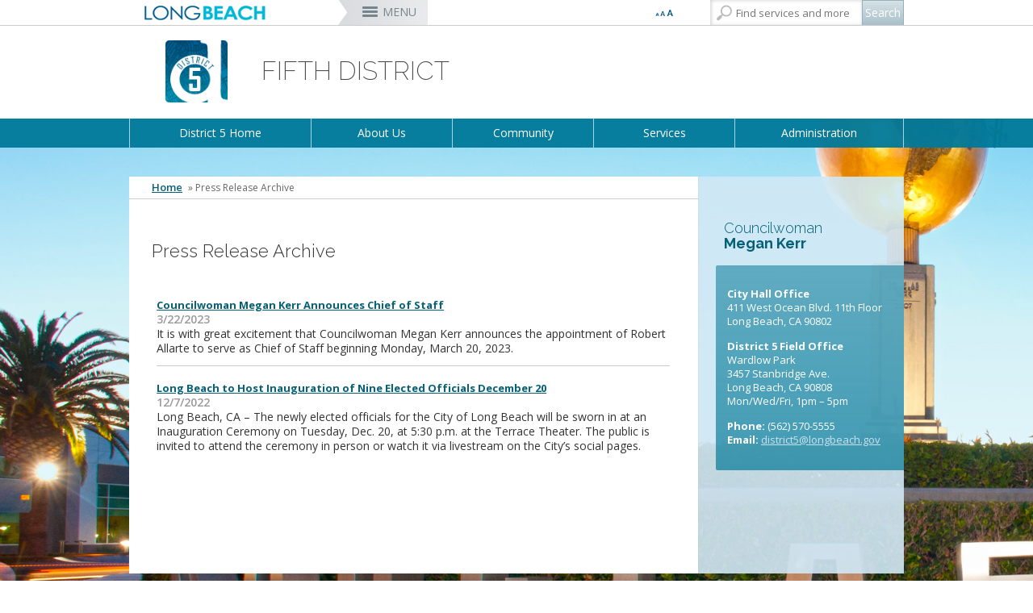

--- FILE ---
content_type: text/html; charset=utf-8
request_url: https://www.longbeach.gov/press-release-archive/?cid=6772
body_size: 68232
content:



<!DOCTYPE html>
<html xmlns="https://www.w3.org/1999/xhtml" class="no-js" lang="en" itemscope itemtype="https://schema.org/Product">
<head>
    <title>District 5</title>
    <meta charset="utf-8" />
    <meta http-equiv="X-UA-Compatible" content="IE=edge,chrome=1" />
    <meta name="viewport" content="width=device-width, initial-scale=1.0" />
            <meta property="og:image" content="/contentassets/cecbb0b8ce784604a3d81b786aeb7d8e/longbeachfacebook200.jpg" />
            <meta name="description" content="Council District 5 
Councilwoman Megan Kerr

City Hall Office 411 West Ocean Blvd, 11th Floor Long Beach, CA 90802 
(562) 570-5555 
district5@longbeach.gov" />

    <link rel="shortcut icon" href="/favicon.png" type="image/x-icon" />

    <script>
        var $buoop = { vs: { i: 10, f: 25, o: 12.1, s: 6 }, c: 2, reminder: 0 };
        function $buo_f(){
             var e = document.createElement("script");
             e.src = "//browser-update.org/update.min.js";
             e.async = true;
             document.body.appendChild(e);
        };
        try {document.addEventListener("DOMContentLoaded", $buo_f,false)}
        catch(e){window.attachEvent("onload", $buo_f)}
    </script>

    <!-- Main Responsive & Mobile Framework -->
    <!--[if (!IE)|(gt IE 8)]><!-->
    <script src="/common/js/jquery.min.js"></script>
    <!--<![endif]-->
    <!--[if lte IE 8]>
        <link rel="stylesheet" type="text/css" href="/common/css/ie8-column-support.css" />
      <script src="https://ajax.googleapis.com/ajax/libs/jquery/1.9.1/jquery.min.js" async></script>
      <script type="text/javascript">
        $('html').addClass('ie8') // used in easyresponsivetabs.js
      </script>
    <![endif]-->
    <script type="text/javascript">
        $(document).ready(function() {
            $('iframe').each(function(){
                $(this).attr("wmode","opaque");
            });
        });
    </script>
    <script src="/common/js/bootstrap.min.js"></script>
    <link rel="stylesheet" type="text/css" href="/common/css/bootstrap.min.css" media="screen" />

    <!-- Main Navigation Styles & Functionality -->
    <link rel="stylesheet" type="text/css" href="/common/css/wayoutmenu.css" /> <!-- Customized -->
    <link rel="stylesheet" type="text/css" href="/common/css/wayoutmenuboxed.css" />
    <link rel="stylesheet" type="text/css" href="/common/css/wayoutmenueffects.css" />
    <link rel="stylesheet" type="text/css" href="/common/css/wayoutmenustyle.css" />
    <link rel="stylesheet" type="text/css" href="/common/css/wayoutmenuresponsive.css" /> <!-- Customized -->
    <script src="/common/js/wayoutmenu.boxed.js"></script>
    <!--[if lt IE 10]>
        <script type="text/javascript">
            $(document).ready(function() {
                $('.hidden-menu').css('display','none')
            });
        </script>
    <![endif]-->

    <!-- Main Site Styles and Functionality -->
    <link rel="stylesheet" type="text/css" href="/common/css/style.css" />
    <link rel="stylesheet" type="text/css" href="/common/css/interior.css" />
    <link rel="stylesheet" type="text/css" href="/common/css/dept.css" />
    <link rel="stylesheet" type="text/css" href="/common/css/print.css" />
    <link href="https://fonts.googleapis.com/css?family=Raleway:200,300,400,500,600,700" rel="stylesheet" type="text/css" />
    <link href="https://fonts.googleapis.com/css?family=Open+Sans:400,600,700" rel="stylesheet" type="text/css" />

            <link rel="stylesheet" type="text/css" href="/globalassets/district-5/development-assets/cust-dept" />
    <!-- Hovers For Desktop Only (removed for all other devices) -->
    <link rel="stylesheet" type="text/css" href="/common/css/desktop-hovers.css" />

    <meta name="google-translate-customization" content="d2cbd2840da8c7aa-8ea378d4ca2a8e55-g7034799490fa3805-11" />


<!-- Google Tag Manager -->
<script>(function(w,d,s,l,i){w[l]=w[l]||[];w[l].push({'gtm.start':
new Date().getTime(),event:'gtm.js'});var f=d.getElementsByTagName(s)[0],
j=d.createElement(s),dl=l!='dataLayer'?'&l='+l:'';j.async=true;j.src=
'https://www.googletagmanager.com/gtm.js?id='+i+dl;f.parentNode.insertBefore(j,f);
})(window,document,'script','dataLayer','GTM-T3CM3WC');</script>
<!-- End Google Tag Manager -->

    <meta property="og:title" content="District 5" />
    <meta property="og:description" content=" " />
    
</head>
<body>
    
    

    <script type="text/javascript" src="//s7.addthis.com/js/300/addthis_widget.js#pubid=ra-5568e42a7bfaf196" async></script>

    <!-- Google Tag Manager (noscript) -->
    <noscript>
        <iframe src="https://www.googletagmanager.com/ns.html?id=GTM-T3CM3WC"
                height="0" width="0" style="display:none;visibility:hidden"></iframe>
    </noscript>
    <!-- End Google Tag Manager (noscript) -->

    <div id="main-container" class="container-fluid relative overflow-hidden full-height">
        <div class="wrapper relative full-height">
            <!-- ST-CONTENT -->
            <div class="st-content relative full-height">
                <!-- ST-CONTENT-INNER -->
                <div class="st-content-inner relative">
                    <!-- MAIN -->
                    <div class="main" style="position: relative">
                        <!-- MENU-BG -->
                        <div class="container-fluid menu-bg-boxed">
                            <!-- BM-CONTAINER -->
                            <div class="row-fluid site-width-boxed bm-container">
                                <div class="font-language">
                                    <div class="row">
                                        <!-- Start Google Translate Code -->
                                        <div id="google_translate_element"></div>
                                        <script type="text/javascript">
                                            function googleTranslateElementInit() {
                                                new google.translate.TranslateElement({ pageLanguage: 'en', includedLanguages: 'es,km,tl', layout: google.translate.TranslateElement.InlineLayout.SIMPLE, autoDisplay: false }, 'google_translate_element');
                                            }
                                        </script>
                                        <script type="text/javascript" src="//translate.google.com/translate_a/element.js?cb=googleTranslateElementInit" async></script>
                                        <!-- /End Google Translate Code -->


                                        <div class="font-size-selector">
                                            <div class="btn-group">
                                                <button class="btn btn-default btn-xs dropdown-toggle" type="button" data-toggle="dropdown" aria-expanded="false">
                                                    <!-- <span class="caret"></span>-->
                                                </button>
                                                <ul id="text-resizer" class="dropdown-menu" role="menu">
                                                    <li><a href="#" name="rvfs-5">Extra Large</a></li>
                                                    <li><a href="#" name="rvfs-4">Large</a></li>
                                                    <li><a href="#" name="rvfs-3">Normal</a></li>
                                                    <li><a href="#" name="rvfs-2">Small</a></li>
                                                </ul>
                                            </div>
                                        </div>
                                    </div>
                                </div>
                                <div class="slidemenu-toggler">
                                    <button id="main-mobile-toggle" class="side-menu-toggle">MENU</button>
                                    <div class="search">
                                        <a href="#" class="mobile-search-toggle"></a>

                                        <div id="search">
                                            <input type="text" id="txtSearch" placeholder="Find services and more" /><input type="button" value="Search" id="btnSearch" />
                                            <script type="text/javascript">
                                            $(function() {
                                                $("#btnSearch").click(function() {
                                                    window.location.href = "/search/?searchtext=" + encodeURIComponent($("#txtSearch").val());
                                                });
                                                $("#txtSearch").keypress(function(e) {
                                                    if (e.which == 13) {
                                                        $("#btnSearch").click();
                                                    }
                                                });
                                            });
                                            </script>
                                        </div><!--end of search-->
                                    </div>
                                </div>
                                <!-- Wayout Menu - TOP NAV -->

<script type="text/javascript">
    <!--
    $(document).ready(function () {
        $('.official-details').first().addClass('active').show();

        $('a.official-hover').hover(function () {
            var id = $(this).attr('rel');
            var $elem = $('#official-info-' + id);
            if ($elem.hasClass('active')) {
                return false;
            } else {
                $('.official-details.active').removeClass('active');
                $('.official-details').css("z-index", "1").fadeOut(100);
                $('#official-info-' + id).css("z-index", "2").addClass('active').delay(100).fadeIn(100);
            }
        });
        $('.top-nav .fw').last().addClass('lastItem');
    });

    //-->
</script>

<!-- Wayout Menu - TOP NAV -->
<div id="top-nav" class="top-nav hidden-phone">
    <ul class="content-container">
        <li class="branding">
            <a href="/">
                <img src="/globalassets/logo-small-city-long-beach.png">
            </a>
        </li>
          <!-- Menu Item and Mega Menu (layout 1) -->
<li class="top-nav-mega fw"><a href="/officials/" title="City Officials" class="">City Officials</a></li>

<div class="top-nav-mega-full-width city-officials">
    <div class="row-fluid">
        <div id="ctl00_ucNav_rNavMenu_ctl00_pCityOfficals">
            <div class="col-md-5">
                <h3>Mayor</h3>
                <ul>
                            <li><a href="/mayor/" title="Rex Richardson" rel="66" class="official-hover">Rex Richardson</a></li>
                </ul>
                <h3>City Council</h3>
                <ul>
                            <li><a href="/district1/" title="Mary Zendejas" rel="67" class="official-hover">Mary Zendejas</a><span>1st District</span></li>
                            <li><a href="/district2/" title="Cindy Allen" rel="68" class="official-hover">Cindy Allen</a><span>2nd District</span></li>
                            <li><a href="/district3/" title="Kristina Duggan" rel="69" class="official-hover">Kristina Duggan</a><span>3rd District</span></li>
                            <li><a href="/district4/" title="Daryl Supernaw" rel="70" class="official-hover">Daryl Supernaw</a><span>4th District</span></li>
                            <li><a href="/district5/" title="Megan Kerr" rel="71" class="official-hover">Megan Kerr</a><span>5th District</span></li>
                            <li><a href="/district6/" title="Suely Saro" rel="72" class="official-hover">Suely Saro</a><span>6th District</span></li>
                            <li><a href="/district7/" title="Roberto Uranga" rel="73" class="official-hover">Roberto Uranga</a><span>7th District</span></li>
                            <li><a href="/district8/" title="Tunua Thrash-Ntuk" rel="74" class="official-hover">Tunua Thrash-Ntuk</a><span>8th District</span></li>
                            <li><a href="/district9/" title="Dr. Joni Ricks-Oddie" rel="75" class="official-hover">Dr. Joni Ricks-Oddie</a><span>9th District</span></li>
                </ul>
            </div>
            <div class="col-md-3">
                        <div class="official-details" id="official-info-66" style="display: none;">
                            <div class="official-title">
                                <h3>Rex Richardson</h3>
                                <h4></h4>
                            </div>
                            <img src="/globalassets/officials/media-library/images/mayorrichardson185x200.jpg">
                            <div class="official-contact">
                                <a href="tel:562-570-6801">562-570-6801</a>
                                <a href="mailto:mayor@longbeach.gov">Send Email</a>
                            </div>
                        </div>

                        <div class="official-details" id="official-info-67" style="display: none;">
                            <div class="official-title">
                                <h3>Mary Zendejas</h3>
                                <h4>1st District</h4>
                            </div>
                            <img src="/globalassets/officials/media-library/images/maryzendejas185x200.jpg">
                            <div class="official-contact">
                                <a href="tel:562-570-6919">562-570-6919</a>
                                <a href="mailto:district1@longbeach.gov">Send Email</a>
                            </div>
                        </div>
                        <div class="official-details" id="official-info-68" style="display: none;">
                            <div class="official-title">
                                <h3>Cindy Allen</h3>
                                <h4>2nd District</h4>
                            </div>
                            <img src="/globalassets/officials/media-library/images/allen185x200.jpg">
                            <div class="official-contact">
                                <a href="tel:562-570-2222">562-570-2222</a>
                                <a href="mailto:district2@longbeach.gov">Send Email</a>
                            </div>
                        </div>
                        <div class="official-details" id="official-info-69" style="display: none;">
                            <div class="official-title">
                                <h3>Kristina Duggan</h3>
                                <h4>3rd District</h4>
                            </div>
                            <img src="/globalassets/officials/media-library/images/duggan_185x200.jpg">
                            <div class="official-contact">
                                <a href="tel:562-570-6300">562-570-6300</a>
                                <a href="mailto:district3@longbeach.gov">Send Email</a>
                            </div>
                        </div>
                        <div class="official-details" id="official-info-70" style="display: none;">
                            <div class="official-title">
                                <h3>Daryl Supernaw</h3>
                                <h4>4th District</h4>
                            </div>
                            <img src="/globalassets/officials/media-library/images/supernaw185x200.jpg">
                            <div class="official-contact">
                                <a href="tel:562-570-4444">562-570-4444</a>
                                <a href="mailto:district4@longbeach.gov">Send Email</a>
                            </div>
                        </div>
                        <div class="official-details" id="official-info-71" style="display: none;">
                            <div class="official-title">
                                <h3>Megan Kerr</h3>
                                <h4>5th District</h4>
                            </div>
                            <img src="/globalassets/officials/media-library/images/kerr185x200.jpg">
                            <div class="official-contact">
                                <a href="tel:562-570-5555">562-570-5555</a>
                                <a href="mailto:district5@longbeach.gov">Send Email</a>
                            </div>
                        </div>
                        <div class="official-details" id="official-info-72" style="display: none;">
                            <div class="official-title">
                                <h3>Suely Saro</h3>
                                <h4>6th District</h4>
                            </div>
                            <img src="/globalassets/officials/media-library/images/saro185x200.jpg">
                            <div class="official-contact">
                                <a href="tel:562-570-6816">562-570-6816</a>
                                <a href="mailto:district6@longbeach.gov">Send Email</a>
                            </div>
                        </div>
                        <div class="official-details" id="official-info-73" style="display: none;">
                            <div class="official-title">
                                <h3>Roberto Uranga</h3>
                                <h4>7th District</h4>
                            </div>
                            <img src="/globalassets/officials/media-library/images/uranga-2025.jpg">
                            <div class="official-contact">
                                <a href="tel:562-570-7777">562-570-7777</a>
                                <a href="mailto:district7@longbeach.gov">Send Email</a>
                            </div>
                        </div>
                        <div class="official-details" id="official-info-74" style="display: none;">
                            <div class="official-title">
                                <h3>Tunua Thrash-Ntuk</h3>
                                <h4>8th District</h4>
                            </div>
                            <img src="/globalassets/officials/media-library/images/tunua185x200.jpg">
                            <div class="official-contact">
                                <a href="tel:562-570-6685">562-570-6685</a>
                                <a href="mailto:district8@longbeach.gov">Send Email</a>
                            </div>
                        </div>
                        <div class="official-details" id="official-info-75" style="display: none;">
                            <div class="official-title">
                                <h3>Dr. Joni Ricks-Oddie</h3>
                                <h4>9th District</h4>
                            </div>
                            <img src="/globalassets/officials/media-library/images/ricks-oddie185x200.jpg">
                            <div class="official-contact">
                                <a href="tel:562-570-6137">562-570-6137</a>
                                <a href="mailto:district9@longbeach.gov">Send Email</a>
                            </div>
                        </div>
                                        <div class="official-details" id="official-info-76" style="display: none;">
                            <div class="official-title">
                                <h3>Dawn McIntosh</h3>
                                <h4>City Attorney</h4>
                            </div>
                            <img src="/globalassets/officials/media-library/images/mcintosh185x200.jpg">
                            <div class="official-contact">
                                <a href="tel:562-570-2200">562-570-2200</a>
                                <a href="mailto:cityattorney@longbeach.gov">Send Email</a>
                            </div>
                        </div>
                        <div class="official-details" id="official-info-77" style="display: none;">
                            <div class="official-title">
                                <h3>Laura L. Doud</h3>
                                <h4>City Auditor</h4>
                            </div>
                            <img src="/globalassets/officials/media-library/images/doud185x200.jpg">
                            <div class="official-contact">
                                <a href="tel:562-570-6751">562-570-6751</a>
                                <a href="mailto:auditor@longbeach.gov">Send Email</a>
                            </div>
                        </div>
                        <div class="official-details" id="official-info-78" style="display: none;">
                            <div class="official-title">
                                <h3>Doug Haubert</h3>
                                <h4>City Prosecutor</h4>
                            </div>
                            <img src="/globalassets/officials/media-library/images/haubert185x200.jpg">
                            <div class="official-contact">
                                <a href="tel:562-570-5600">562-570-5600</a>
                                <a href="mailto:prosecutor@longbeach.gov">Send Email</a>
                            </div>
                        </div>
                                        <div class="official-details" id="official-info-79" style="display: none;">
                            <div class="official-title">
                                <h3>Tom Modica</h3>
                                <h4>City Manager</h4>
                            </div>
                            <img src="/globalassets/officials/media-library/images/tom-modica-185x200.jpg">
                            <div class="official-contact">
                                <a href="tel:562-570-5091">562-570-5091</a>
                                <a href="mailto:citymanager@longbeach.gov">Send Email</a>
                            </div>
                        </div>
                        <div class="official-details" id="official-info-80" style="display: none;">
                            <div class="official-title">
                                <h3>Monique DeLaGarza</h3>
                                <h4>City Clerk</h4>
                            </div>
                            <img src="/globalassets/officials/media-library/images/delagarza185x200.jpg">
                            <div class="official-contact">
                                <a href="tel:562-570-6101">562-570-6101</a>
                                <a href="mailto:cityclerk@longbeach.gov">Send Email</a>
                            </div>
                        </div>
            </div>
            <div class="col-md-4">
                <h3>City-Wide Elected Officials</h3>
                <ul>
                            <li><a href="/attorney/" title="Dawn McIntosh" rel="76" class="official-hover">Dawn McIntosh</a><span>City Attorney</span></li>
                            <li><a href="http://www.cityauditorlauradoud.com/" title="Laura L. Doud" rel="77" class="official-hover">Laura L. Doud</a><span>City Auditor</span></li>
                            <li><a href="http://cityprosecutordoughaubert.com/" title="Doug Haubert" rel="78" class="official-hover">Doug Haubert</a><span>City Prosecutor</span></li>
                </ul>
                <h3>Appointed Officials</h3>
                <ul>
                            <li><a href="/citymanager/" title="Tom Modica" rel="79" class="official-hover">Tom Modica</a><span>City Manager</span></li>
                            <li><a href="/cityclerk/" title="Monique DeLaGarza" rel="80" class="official-hover">Monique DeLaGarza</a><span>City Clerk</span></li>
                </ul>
                <ul class="no-header">

                    <li><a href="/mayor/administration/commissions-boards-committees/" title="Commissions and Committees">Commissions and Committees</a></li>

                    <li><a href="/cityclerk/meetings/" title="City Council Meetings &amp; Agendas" target="_blank">City Council Meetings &amp; Agendas</a></li>

                </ul>
            </div>

        </div>

    </div>
</div>
            <li class="top-nav-mega fw">
        <a href="/services/" title="Services">Services</a>
    </li>
    <div class="top-nav-mega-full-width">
        <div class="row-fluid">
            <div>


                    <div class="col-md-4">
            <a href="/services/#onlinepayments" title="Online Payments"><h3>Online Payments</h3></a>
            <ul>
                    <li>
                        <a href="/utilityservices/" title="MyUtility Portal">MyUtility Portal</a>
                    </li>
                    <li>
                        <a href="/parking/citations/" title="Parking Citations">Parking Citations</a>
                    </li>
                    <li>
                        <a href="/finance/business-info/business-licenses/business-licenses/" title="Business Licenses">Business Licenses</a>
                    </li>
                    <li>
                        <a href="/finance/services-and-permits/ambulance-services/" title="Ambulance Services">Ambulance Services</a>
                    </li>
                    <li>
                        <a href="https://customer.marinago.com/lzmqhb6d/account/login" title="Marina Payments">Marina Payments</a>
                    </li>
                    <li>
                        <a href="/finance/services-and-permits/alarm-permits-and-false-alarms/" title="False Alarms">False Alarms</a>
                    </li>
                    <li>
                        <a href="/services/#onlinepayments" title="More &#187;">More &#187;</a>
                    </li>
            </ul>
    </div>


                    <div class="col-md-4">
            <a href="/services/#onlineservices" title="Online Services"><h3>Online Services</h3></a>
            <ul>
                    <li>
                        <a href="/lbcd/enforcement/" title="Code Enforcement">Code Enforcement</a>
                    </li>
                    <li>
                        <a href="https://www.p3tips.com/TipForm.aspx?ID=365#googtrans(en|en)" title="Report a Crime">Report a Crime</a>
                    </li>
                    <li>
                        <a href="/pw/services/potholes/" title="Report a Pothole">Report a Pothole</a>
                    </li>
                    <li>
                        <a href="https://apm.activecommunities.com/lbparks/Home" title="Recreation Class Registration">Recreation Class Registration</a>
                    </li>
                    <li>
                        <a href="/lbcd/forms/" title="Planning Forms">Planning Forms</a>
                    </li>
                    <li>
                        <a href="/lbcd/building/permit-center/" title="Planning Permits">Planning Permits</a>
                    </li>
                    <li>
                        <a href="/services/#onlineservices" title="More &#187;">More &#187;</a>
                    </li>
            </ul>
    </div>


                    <div class="col-md-4">
            <a href="/services/#inperson" title="In-Person Services"><h3>In-Person Services</h3></a>
            <ul>
                    <li>
                        <a href="/lbcd/building/permit-center/" title="Building Permits">Building Permits</a>
                    </li>
                    <li>
                        <a href="/health/services/directory/records/" title="Obtain a Birth Certificate">Obtain a Birth Certificate</a>
                    </li>
                    <li>
                        <a href="/health/services/directory/records/#death_certificate" title="Obtain a Death Certificate">Obtain a Death Certificate</a>
                    </li>
                    <li>
                        <a href="http://registertovote.ca.gov/" title="Voter Registration">Voter Registration</a>
                    </li>
                    <li>
                        <a href="/acs/programs-services/Pet-licensing/" title="Pet Licensing">Pet Licensing</a>
                    </li>
                    <li>
                        <a href="/finance/services-and-permits/towing-and-lien-sales/" title="Towing &amp; Lien Sales">Towing &amp; Lien Sales</a>
                    </li>
                    <li>
                        <a href="/services/#inperson" title="More &#187;">More &#187;</a>
                    </li>
            </ul>
    </div>

            </div>
        </div>
    </div>
    <li class="top-nav-mega fw">
        <a href="/businesses/" title="Businesses">Businesses</a>
    </li>
    <div class="top-nav-mega-full-width">
        <div class="row-fluid">
            <div>


                    <div class="col-md-4">
            <a href="/businesses/#openingbusiness" title="Opening a Business"><h3>Opening a Business</h3></a>
            <ul>
                    <li>
                        <a href="/finance/business-info/business-licenses/business-licenses/" title="Business License">Business License</a>
                    </li>
                    <li>
                        <a href="/lbcd/building/permit-center/" title="Permit Center">Permit Center</a>
                    </li>
                    <li>
                        <a href="/lbcd/planning/" title="Planning">Planning</a>
                    </li>
                    <li>
                        <a href="/lbcd/building/" title="Building">Building</a>
                    </li>
                    <li>
                        <a href="/health/inspections-and-reporting/forms/environmental-health/" title="Health Forms">Health Forms</a>
                    </li>
                    <li>
                        <a href="/lbcd/forms/" title="Planning &amp; Building Forms">Planning &amp; Building Forms</a>
                    </li>
                    <li>
                        <a href="/businesses/#openingbusiness" title="More &#187;">More &#187;</a>
                    </li>
            </ul>
    </div>


                    <div class="col-md-4">
            <a href="/businesses/#doingbusiness" title="Doing Business With The City"><h3>Doing Business With The City</h3></a>
            <ul>
                    <li>
                        <a href="https://longbeachbuys.buyspeed.com/bso/" title="Register as a Vendor">Register as a Vendor</a>
                    </li>
                    <li>
                        <a href="/edo/business-support/" title="Business Development">Business Development</a>
                    </li>
                    <li>
                        <a href="/finance/services-and-permits/fees-and-charges/" title="Fees &amp; Charges">Fees &amp; Charges</a>
                    </li>
                    <li>
                        <a href="/edo/business-support/city-loan-programs/" title="Financial Assistance">Financial Assistance</a>
                    </li>
                    <li>
                        <a href="https://longbeachbuys.buyspeed.com/bso/" title="Bids/RFPs">Bids/RFPs</a>
                    </li>
                    <li>
                        <a href="/health/services/directory/tobacco-permits/" title="Tobacco Permits">Tobacco Permits</a>
                    </li>
                    <li>
                        <a href="/businesses/#doingbusiness" title="More &#187;">More &#187;</a>
                    </li>
            </ul>
    </div>


                    <div class="col-md-4">
            <a href="/businesses/#resources" title="Resources"><h3>Resources</h3></a>
            <ul>
                    <li>
                        <a href="/edo/talent-workforce/" title="Talent &amp; Workforce">Talent &amp; Workforce</a>
                    </li>
                    <li>
                        <a href="/edo/business-support/" title="Business Support">Business Support</a>
                    </li>
                    <li>
                        <a href="~/link/495299e6fe5e4fe78f9fb4e030244902.aspx" title="Commercial Improvement Rebate">Commercial Improvement Rebate</a>
                    </li>
                    <li>
                        <a href="/edo/" title="Economic Development">Economic Development</a>
                    </li>
                    <li>
                        <a href="https://greenbusinessca.org/cityoflongbeach" title="Green Business">Green Business</a>
                    </li>
                    <li>
                        <a href="/businesses/#resources" title="More &#187;">More &#187;</a>
                    </li>
            </ul>
    </div>

            </div>
        </div>
    </div>
    <li class="top-nav-mega fw">
        <a href="/residents/" title="Residents">Residents</a>
    </li>
    <div class="top-nav-mega-full-width">
        <div class="row-fluid">
            <div>


                    <div class="col-md-4">
            <a href="/residents/#popular" title="Most Popular"><h3>Most Popular</h3></a>
            <ul>
                    <li>
                        <a href="/parking/" title="Parking">Parking</a>
                    </li>
                    <li>
                        <a href="/disasterpreparedness/alert-long-beach/" title="Alert Long Beach">Alert Long Beach</a>
                    </li>
                    <li>
                        <a href="/cityclerk/meetings/" title="Calendar/Agendas &amp; Minutes">Calendar/Agendas &amp; Minutes</a>
                    </li>
                    <li>
                        <a href="/whodoicall/" title="Who Do I Call?">Who Do I Call?</a>
                    </li>
                    <li>
                        <a href="/openlb/" title="OpenLB">OpenLB</a>
                    </li>
                    <li>
                        <a href="/finance/services-and-permits/towing-and-lien-sales/" title="Towing &amp; Lien Sales">Towing &amp; Lien Sales</a>
                    </li>
                    <li>
                        <a href="/residents/#popular" title="More &#187;">More &#187;</a>
                    </li>
            </ul>
    </div>


                    <div class="col-md-4">
            <a href="/residents/#onlineresources" title="Online Resources"><h3>Online Resources</h3></a>
            <ul>
                    <li>
                        <a href="/utilityservices/" title="MyUtility Portal">MyUtility Portal</a>
                    </li>
                    <li>
                        <a href="/openlb/maplb/" title="GIS Mapping">GIS Mapping</a>
                    </li>
                    <li>
                        <a href="/ti/resources/go-long-beach-apps/" title="GO Long Beach Apps">GO Long Beach Apps</a>
                    </li>
                    <li>
                        <a href="/finance/services-and-permits/garage-sales/" title="Garage Sale Permits">Garage Sale Permits</a>
                    </li>
                    <li>
                        <a href="/parking/preferential-permits/" title="Preferential Parking Permits">Preferential Parking Permits</a>
                    </li>
                    <li>
                        <a href="/lbcd/enforcement/" title="Code Enforcement">Code Enforcement</a>
                    </li>
                    <li>
                        <a href="/residents/#onlineresources" title="More &#187;">More &#187;</a>
                    </li>
            </ul>
    </div>


                
            </div>
        </div>
    </div>
    <li class="top-nav-mega fw">
        <a href="/visitors/" title="Visitors">Visitors</a>
    </li>
    <div class="top-nav-mega-full-width">
        <div class="row-fluid">
            <div>


                    <div class="col-md-4">
            <a href="/visitors/#attractions" title="Attractions"><h3>Attractions</h3></a>
            <ul>
                    <li>
                        <a href="http://www.aquariumofpacific.org/" title="Aquarium of the Pacific">Aquarium of the Pacific</a>
                    </li>
                    <li>
                        <a href="/park/park-and-facilities/parks-centers-pier/el-dorado-nature-center/" title="El Dorado Nature Center">El Dorado Nature Center</a>
                    </li>
                    <li>
                        <a href="/park/marine/marinas/rainbow-harbor-rainbow-marina/" title="Rainbow Harbor &amp; Marina">Rainbow Harbor &amp; Marina</a>
                    </li>
                    <li>
                        <a href="http://www.rancholosalamitos.com/" title="Rancho Los Alamitos">Rancho Los Alamitos</a>
                    </li>
                    <li>
                        <a href="http://www.rancholoscerritos.org/" title="Rancho Los Cerritos">Rancho Los Cerritos</a>
                    </li>
                    <li>
                        <a href="/visitors/#attractions" title="More &#187;">More &#187;</a>
                    </li>
            </ul>
    </div>


                    <div class="col-md-4">
            <a href="/visitors/#associations" title="Business Associations"><h3>Business Associations</h3></a>
            <ul>
                    <li>
                        <a href="http://www.belmontshore.org/" title="Belmont Shore">Belmont Shore</a>
                    </li>
                    <li>
                        <a href="http://4thstreetlongbeach.com/" title="4th St. (Retro Row)">4th St. (Retro Row)</a>
                    </li>
                    <li>
                        <a href="http://bixbyknollsinfo.com/" title="Bixby Knolls">Bixby Knolls</a>
                    </li>
                    <li>
                        <a href="http://www.zaferia.org/" title="East Anaheim (Zaferia)">East Anaheim (Zaferia)</a>
                    </li>
                    <li>
                        <a href="http://www.neighborhoodlink.com/Magnolia_Industrial_Group" title="Magnolia Industrial Group">Magnolia Industrial Group</a>
                    </li>
                    <li>
                        <a href="http://www.uptownvillagemarket.com/" title="Uptown">Uptown</a>
                    </li>
                    <li>
                        <a href="/visitors/#associations" title="More &#187;">More &#187;</a>
                    </li>
            </ul>
    </div>


                    <div class="col-md-4">
            <a href="/visitors/#travel" title="Travel Resources"><h3>Travel Resources</h3></a>
            <ul>
                    <li>
                        <a href="http://www.visitlongbeach.com/" title="Convention Visitors Bureau">Convention Visitors Bureau</a>
                    </li>
                    <li>
                        <a href="/openlb/maplb/" title="GIS Maps &amp; Data">GIS Maps &amp; Data</a>
                    </li>
                    <li>
                        <a href="/lgb/" title="Long Beach Airport (LGB)">Long Beach Airport (LGB)</a>
                    </li>
                    <li>
                        <a href="http://www.lbtransit.com/" title="Long Beach Transit">Long Beach Transit</a>
                    </li>
                    <li>
                        <a href="/parking/" title="Parking Services">Parking Services</a>
                    </li>
                    <li>
                        <a href="/visitors/#travel" title="More &#187;">More &#187;</a>
                    </li>
            </ul>
    </div>

            </div>
        </div>
    </div>
    <li class="top-nav-mega fw">
        <a href="/departments/" title="Departments">Departments</a>
    </li>
    <div class="top-nav-mega-full-width">
        <div class="row-fluid">
            <div>

                    <h3>Departments</h3>

                    <div class="col-md-4">
            <ul class="no-header">
                    <li>
                        <a href="/attorney/" title="City Attorney">City Attorney</a>
                    </li>
                    <li>
                        <a href="http://www.cityauditorlauradoud.com/" title="City Auditor">City Auditor</a>
                    </li>
                    <li>
                        <a href="/cityclerk/" title="City Clerk">City Clerk</a>
                    </li>
                    <li>
                        <a href="/citymanager/" title="City Manager">City Manager</a>
                    </li>
                    <li>
                        <a href="http://cityprosecutordoughaubert.com/" title="City Prosecutor">City Prosecutor</a>
                    </li>
                    <li>
                        <a href="/lbcd/" title="Community Development">Community Development</a>
                    </li>
                    <li>
                        <a href="/disasterpreparedness/" title="Disaster Preparedness">Disaster Preparedness</a>
                    </li>
                    <li>
                        <a href="/edo/" title="Economic Development &amp; Opportunity">Economic Development &amp; Opportunity</a>
                    </li>
            </ul>
    </div>


                    <div class="col-md-4">
            <ul class="no-header">
                    <li>
                        <a href="/energyresources/" title="Energy Resources">Energy Resources</a>
                    </li>
                    <li>
                        <a href="/finance/" title="Financial Management">Financial Management</a>
                    </li>
                    <li>
                        <a href="/fire/" title="Fire">Fire</a>
                    </li>
                    <li>
                        <a href="http://www.polb.com/" title="Harbor">Harbor</a>
                    </li>
                    <li>
                        <a href="/health/" title="Health &amp; Human Services">Health &amp; Human Services</a>
                    </li>
                    <li>
                        <a href="/hr/" title="Human Resources">Human Resources</a>
                    </li>
                    <li>
                        <a href="/library/" title="Library">Library</a>
                    </li>
                    <li>
                        <a href="/lgb/" title="Long Beach Airport (LGB)">Long Beach Airport (LGB)</a>
                    </li>
            </ul>
    </div>


                    <div class="col-md-4">
            <ul class="no-header">
                    <li>
                        <a href="https://www.lbutilities.org/" title="Long Beach Utilities">Long Beach Utilities</a>
                    </li>
                    <li>
                        <a href="/officials/" title="Mayor &amp; City Council">Mayor &amp; City Council</a>
                    </li>
                    <li>
                        <a href="/park/" title="Parks, Recreation &amp; Marine">Parks, Recreation &amp; Marine</a>
                    </li>
                    <li>
                        <a href="/police/" title="Police">Police</a>
                    </li>
                    <li>
                        <a href="/policeoversight/" title="Police Oversight">Police Oversight</a>
                    </li>
                    <li>
                        <a href="/pw/" title="Public Works">Public Works</a>
                    </li>
                    <li>
                        <a href="/ti/" title="Technology &amp; Innovation">Technology &amp; Innovation</a>
                    </li>
            </ul>
    </div>

            </div>
        </div>
    </div>
    <li class="top-nav-mega fw">
        <a href="/jobs/" title="Jobs">Jobs</a>
    </li>
    <div class="top-nav-mega-full-width">
        <div class="row-fluid">
            <div>


                    <div class="col-md-4">
            <a href="/jobs/" title="Job Opportunities"><h3>Job Opportunities</h3></a>
            <ul>
                    <li>
                        <a href="https://www.governmentjobs.com/careers/longbeach" title="Current Openings">Current Openings</a>
                    </li>
                    <li>
                        <a href="https://www.governmentjobs.com/careers/longbeach/promotionaljobs" title="City Employees Only">City Employees Only</a>
                    </li>
                    <li>
                        <a href="/jobs/internships/" title="Internships">Internships</a>
                    </li>
                    <li>
                        <a href="/jobs/management-assistant-program/management-assistant-program/" title="Management Assistant Program">Management Assistant Program</a>
                    </li>
                    <li>
                        <a href="/jobs/volunteer-opportunities/" title="Volunteer Opportunities">Volunteer Opportunities</a>
                    </li>
                    <li>
                        <a href="http://www.polb.com/jobs" title="Port of Long Beach">Port of Long Beach</a>
                    </li>
                    <li>
                        <a href="https://www.lbutilities.org/about-us/employment" title="Utilities Department">Utilities Department</a>
                    </li>
                    <li>
                        <a href="http://www.pacific-gateway.org/" title="Local Non-City Jobs">Local Non-City Jobs</a>
                    </li>
            </ul>
    </div>


                    <div class="col-md-4">
            <a href="/jobs/" title="Information"><h3>Information</h3></a>
            <ul>
                    <li>
                        <a href="/hr/city-employees/employee-benefits/" title="Employee Benefits">Employee Benefits</a>
                    </li>
                    <li>
                        <a href="/hr/about-us/labor-relations/" title="Labor Relations">Labor Relations</a>
                    </li>
                    <li>
                        <a href="/hr/jobs/descriptions-and-compensation/" title="Job Descriptions and Compensation">Job Descriptions and Compensation</a>
                    </li>
                    <li>
                        <a href="/jobs/working-for-the-city/rules-and-regulations/" title="Rules &amp; Regulations">Rules &amp; Regulations</a>
                    </li>
                    <li>
                        <a href="/jobs/contact-us/" title="Contact Us">Contact Us</a>
                    </li>
            </ul>
    </div>


                
            </div>
        </div>
    </div>
  
    </ul>
</div>

                            </div>
                        </div>
                    </div>
                    <div class="dept-header-wrap">
    <div class="dept-header">
        <div class="dept-branding content-container">
            <img id="ctl00_imgHeader" src="/globalassets/district-5/development-assets/d5logo90.png" />
                <h1>Fifth District</h1>
        </div>
        <div class="dept-menu-wrap">
            <div class="content-container">
                <!-- MAIN -->
                <div class="main" style="position:relative">
                    <!-- MENU-BG -->
                    <div class="container-fluid menu-bg-boxed">
                        <!-- BM-CONTAINER -->
                        <div class="row-fluid site-width-boxed bm-container">

                            <div class="slidemenu-toggler">
                                <button id="dept-mobile-toggle" class="side-menu-toggle">MENU</button>
                            </div>

                            <!-- START DEPT MENU CONTROL -->
                            <div id="dept-nav" class="hidden-phone">
                                <ul class="content-container">

                                        <li class="top-nav-mega ">
                                            <a href="/district5/" title="District 5 Home">
                                                District 5 Home
                                            </a>
                                        </li>
                                            <div class="top-nav-mega-full-width">
                                                <div class="row-fluid clearfix">
                                                </div>
                                            </div>
                                        <li class="top-nav-mega fw">
                                            <a href="/district5/about-us/" title="About Us">
                                                About Us
                                            </a>
                                        </li>
                                            <div class="top-nav-mega-full-width">
                                                <div class="row-fluid clearfix">
                                                    <div class="col-md-4 col-sm-4 col-xs-12">
        <a href="/district5/about-us/" title="About Us">
            <h3>About Us</h3>
        </a>
    <ul class="clearfix">
            <li>
                <a href="/district5/about-us/district-5-team/" title="District 5 Team">District 5 Team</a>
            </li>
            <li>
                <a href="/globalassets/ti/media-library/documents/resources/map-catalog/cd5-small" title="District 5 Map">District 5 Map</a>
            </li>
    </ul>
</div>


                                                </div>
                                            </div>
                                        <li class="top-nav-mega fw">
                                            <a href="/district5/community/Community-Connection-District-Directory/" title="Community">
                                                Community
                                            </a>
                                        </li>
                                            <div class="top-nav-mega-full-width">
                                                <div class="row-fluid clearfix">
                                                    <div class="col-md-4 col-sm-4 col-xs-12">
        <a href="/district5/community/Community-Connection-District-Directory/" title="Get Involved">
            <h3>Get Involved</h3>
        </a>
    <ul class="clearfix">
            <li>
                <a href="/district5/community/Community-Connection-District-Directory/" title="Community Connection Directory">Community Connection Directory</a>
            </li>
            <li>
                <a href="/district5/community/explore-cd5-small-businesses/" title="Explore CD5 Small Businesses">Explore CD5 Small Businesses</a>
            </li>
            <li>
                <a href="/district5/community/neighborhood-clean-ups/" title="Neighborhood Clean Ups">Neighborhood Clean Ups</a>
            </li>
    </ul>
</div>

<div class="col-md-4 col-sm-4 col-xs-12">
        <a href="/district5/community/homeless-resources/" title="Community Issue Areas">
            <h3>Community Issue Areas</h3>
        </a>
    <ul class="clearfix">
            <li>
                <a href="/district5/community/homeless-resources/" title="Homeless Resources">Homeless Resources</a>
            </li>
            <li>
                <a href="/district5/community/gaconcerns/" title="General Aviation Concerns">General Aviation Concerns</a>
            </li>
            <li>
                <a href="/pw/projects/carson-complete-street-project/" title="Carson St. Complete Street">Carson St. Complete Street</a>
            </li>
            <li>
                <a href="/pw/projects/clark-avenue-complete-street-project-phase-i-spring-street-to-conant-street/" title="Clark Ave. Complete Street: Phase I">Clark Ave. Complete Street: Phase I</a>
            </li>
            <li>
                <a href="/pw/projects/fire-station-9/" title="Fire Station 9">Fire Station 9</a>
            </li>
            <li>
                <a href="/pw/projects/orange-avenue-backbone-bikeway/" title="Orange Ave Backbone Bikeway">Orange Ave Backbone Bikeway</a>
            </li>
            <li>
                <a href="/pw/projects/skylinks-regional-stormwater-capture-project/" title="Skylinks Regional Stormwater Capture Project">Skylinks Regional Stormwater Capture Project</a>
            </li>
            <li>
                <a href="/pw/projects/studebaker-road/" title="Studebaker Rd Complete Street">Studebaker Rd Complete Street</a>
            </li>
    </ul>
</div>
                                                </div>
                                            </div>
                                        <li class="top-nav-mega fw">
                                            <a href="/district5/services/schools/" title="Services">
                                                Services
                                            </a>
                                        </li>
                                            <div class="top-nav-mega-full-width">
                                                <div class="row-fluid clearfix">
                                                    <div class="col-md-4 col-sm-4 col-xs-12">
        <a href="/district5/services/schools/" title="City Services">
            <h3>City Services</h3>
        </a>
    <ul class="clearfix">
            <li>
                <a href="/officials/phone-numbers/" title="Contact Info">Contact Info</a>
            </li>
    </ul>
</div>

<div class="col-md-4 col-sm-4 col-xs-12">
        <a href="/district5/services/schools/" title="Schools">
            <h3>Schools</h3>
        </a>
    <ul class="clearfix">
            <li>
                <a href="/district5/services/schools/" title="School Links">School Links</a>
            </li>
    </ul>
</div>
                                                </div>
                                            </div>
                                        <li class="top-nav-mega fw">
                                            <a href="/district5/administration/election-information/" title="Administration">
                                                Administration
                                            </a>
                                        </li>
                                            <div class="top-nav-mega-full-width">
                                                <div class="row-fluid clearfix">
                                                    <div class="col-md-4 col-sm-4 col-xs-12">
        <a href="/district5/administration/election-information/" title="Election Information">
            <h3>Election Information</h3>
        </a>
    <ul class="clearfix">
            <li>
                <a href="/district5/administration/election-information/" title="Election Clerks">Election Clerks</a>
            </li>
            <li>
                <a href="/officials/other-elected-officials/" title="Elected Officials">Elected Officials</a>
            </li>
    </ul>
</div>

<div class="col-md-4 col-sm-4 col-xs-12">
        <a href="/officials/" title="City Council">
            <h3>City Council</h3>
        </a>
    <ul class="clearfix">
            <li>
                <a href="http://longbeach.granicus.com/ViewPublisher.php?view_id=12" title="City Council On-Line">City Council On-Line</a>
            </li>
    </ul>
</div>
                                                </div>
                                            </div>
                                </ul>
                            </div>
                                
                            </div>
                            <!-- END DEPT MENU CONTROL -->
                        </div>
                    </div>
                </div>

            </div>
        </div>
</div>
                    <div class="container-fluid content-container main-content-wrap dept-content">
                        <div class="row">
                            <div class="col-md-12 col-sm-12 main-content">
                                
<style type="text/css">
    .pr-date {
        display: block;
        color: #999;
        font-weight: 600;
    }

    .news-block {
        border-bottom: 1px solid #ccc;
        padding-bottom: 12px;
        margin-bottom: 18px;
    }

    .col-md-12 .news-block:last-child {
        border-bottom: 0;
    }

    content {
        display: block;
        margin-top: 8px;
    }

    .main-content table, .main-content table td {
        border: 1px solid #fff;
    }
</style>

<div class="col-md-12 col-sm-12">
    <div class="dept-breadcrumbs content-container">
        <span>
        <a target="_self" href="/" title="Home">Home</a> &raquo;    Press Release Archive    
</span>
    </div>

    <div class="content-inner dept-interior">
        <!-- used to add a background main column of content only -->
        <div class="row">
            <div class="col-md-12 col-sm-12">
                <h2>Press Release Archive</h2>
                <table class="no-zebra" style="border:1px solid #fff">
                    <tr>
                        <td>
                            <!-- Table used to prevent un-closed tags in uploaded content from breaking the page layout -->
                                <div class="news-block clearfix">
                                    <div class="archive-content">
                                        <strong>
                                            <a href="/district5/press-releases/councilwoman-megan-kerr-announces-chief-of-staff/">
                                                Councilwoman Megan Kerr Announces Chief of Staff
                                            </a>
                                        </strong>
                                        <span class="pr-date">3/22/2023</span>
                                        It is with great excitement that Councilwoman Megan Kerr announces the appointment of Robert Allarte to serve as Chief of Staff beginning Monday, March 20, 2023.
                                    </div>
                                </div>
                                <div class="news-block clearfix">
                                    <div class="archive-content">
                                        <strong>
                                            <a href="/district5/press-releases/swearing-in-pr/">
                                                Long Beach to Host Inauguration of Nine  Elected Officials December 20
                                            </a>
                                        </strong>
                                        <span class="pr-date">12/7/2022</span>
                                        Long Beach, CA – The newly elected officials for the City of Long Beach will be sworn in at an Inauguration Ceremony on Tuesday, Dec. 20, at 5:30 p.m. at the Terrace Theater. The public is invited to attend the ceremony in person or watch it via livestream on the City’s social pages.
                                    </div>
                                </div>
                        </td>
                    </tr>
                </table>
            </div>
        </div>
    </div>
</div>


<div class="col-md-4 col-xs-12 dept-right-col">
	<div class="right-col-inner">
		
		<div class="sidebar-content">
			<div class="update-block">
<h5>Councilwoman<br /><strong>Megan Kerr<br /></strong></h5>
<div class="box">
<p><strong>City Hall Office</strong><br />411 West Ocean Blvd. 11th Floor<br />Long Beach, CA 90802</p>
<p><strong>District 5 Field Office</strong><br />Wardlow Park<br />3457 Stanbridge Ave.<br />Long Beach, CA 90808<br />Mon/Wed/Fri, 1pm – 5pm</p>
<p><strong>Phone:</strong> (562) 570-5555<br /><strong>Email:</strong> <a href="mailto:district5@longbeach.gov">district5@longbeach.gov</a></p>
</div>
</div>
			



		</div>
	</div>
</div>

                            </div>
                        </div>
                    </div>

                    <div id="footer" class="clearfix">
    <div class="row">
            <div class="col-md-2 col-sm-4 col-xs-12 ie-foot">
                <h3>Do.</h3>
                <ul>
                        <li>
                            <a href="/utilityservices/billing-and-payments/payment-options/">Pay Utility Bills</a>
                        </li>
                        <li>
                            <a href="/services/">Get Licenses and Permits</a>
                        </li>
                        <li>
                            <a href="/lbrecycles/">Reduce. Reuse. Recycle.</a>
                        </li>
                        <li>
                            <a href="https://longbeach.primegov.com/public/portal?fromiframe=true">Meetings Live</a>
                        </li>
                </ul>
            </div>
            <div class="col-md-2 col-sm-4 col-xs-12 ie-foot">
                <h3>Discover.</h3>
                <ul>
                        <li>
                            <a href="https://maps.longbeach.gov/" target="_blank">Information Near You</a>
                        </li>
                        <li>
                            <a href="/openlb/">OpenLB</a>
                        </li>
                        <li>
                            <a href="/events/">City Calendar</a>
                        </li>
                        <li>
                            <a href="/cityclerk/meetings/">Meetings &amp; Agendas</a>
                        </li>
                </ul>
            </div>
            <div class="col-md-2 col-sm-4 col-xs-12 ie-foot">
                <h3>Connect.</h3>
                <ul>
                        <li>
                            <a href="/socialmedia/">Social Media</a>
                        </li>
                        <li>
                            <a href="/ti/resources/go-long-beach-apps/">Mobile Apps</a>
                        </li>
                        <li>
                            <a href="/linklb/">LinkLB</a>
                        </li>
                </ul>
            </div>
            <div class="col-md-2 col-sm-4 col-xs-12 ie-foot">
                <h3>Ask.</h3>
                <ul>
                        <li>
                            <a href="/whodoicall/">Who Do I Call</a>
                        </li>
                        <li>
                            <a href="/officials/">Your City Officials</a>
                        </li>
                        <li>
                            <a href="/privacy/">Privacy Policy</a>
                        </li>
                        <li>
                            <a href="/social-media-tc/">Social Media TC</a>
                        </li>
                </ul>
            </div>
        <div class="col-md-2 col-sm-8 col-xs-12 ie-foot">
            <div class="social-icons">
                        <a href="/link/93119c7cb20247389de1b2796f618c46.aspx" target="_blank">
                            <img src="/globalassets/social-fb1.png" alt="Social Media" title="Social Media" />
                        </a>
                        <a href="/link/93119c7cb20247389de1b2796f618c46.aspx" target="_blank">
                            <img src="/globalassets/social-ig.png" alt="Social Media" title="Social Media" />
                        </a>
                        <a href="/link/93119c7cb20247389de1b2796f618c46.aspx" target="_blank">
                            <img src="/globalassets/social-twrt.png" alt="Social Media" title="Social Media" />
                        </a>
                        <a href="/link/93119c7cb20247389de1b2796f618c46.aspx" target="_blank">
                            <img src="/globalassets/social-threads.png" alt="Social Media" title="Social Media" />
                        </a>
                        <a href="/link/93119c7cb20247389de1b2796f618c46.aspx" target="_blank">
                            <img src="/globalassets/social-yt1.png" alt="Social Media" title="Social Media" />
                        </a>
            </div>
            <a href="/">
                <img src="/globalassets/footer-logo.png" />
            </a>
        </div>
    </div>
</div>

                    <!--end of footer-->

                </div>
            </div>
        </div>
    </div>

    <script src="/common/js/master.js"></script>

   


    <script src="/common/js/dept.js"></script>
    <!--[if lte IE 8]>
        <script>$('#dept-nav .top-nav-mega-full-width').attr('style', 'width:100%!important;');</script>
    <![endif]-->
    <!-- Scripts and styles used for font size feature -->
    <script src="/common/js/store.min.js"></script>
    <script src="/common/js/custom-rv-fontsize.js"></script>
    <script type="text/javascript">
        $(function () {
            $.rvFontsize({
                targetSection: 'body',
                store: true, // store.min.js required!
                variations: 7,
                controllers: {
                    append: true,
                    appendTo: '#text-resizer',
                    showResetButton: true
                }

            });

            if (typeof $$epiforms !== 'undefined') {
                $$epiforms(".EPiServerForms").on("formsStepValidating", function (event) {
                    if (event.isValid) return;
                    var eventTarget = $(event.target);
                    var errorElementName = eventTarget.find('.Form__Element__ValidationError:visible:first').attr('data-epiforms-linked-name');
                    if (!errorElementName) return;
                    var errorElement = eventTarget.find('[name="' + errorElementName + '"]');
                    if (errorElement) errorElement.focus();
                });
            }
        });

    </script>
    <div id="backgroundImages" style="display:none;">
    <span id="lblBgImageCount">1</span>

        <div id="bgImage0">/globalassets/rainbowharborsunset.jpg</div>
            <div id="bgTitle0">Rainbow Harbor</div>
            <div id="bgDescription0">Photo courtesy of Long Beach Convention &amp; Visitors Bureau.</div>
            <div id="bgLink0"><a href="/park/marine/marinas/rainbow-harbor-rainbow-marina/" title="More Information">More Information</a></div>
            <div id="bgLinkText0"><a href="/park/marine/marinas/rainbow-harbor-rainbow-marina/" title="More Information">More Information</a></div>
</div>
    <!--[if IE 8]>
        <link rel="stylesheet" type="text/css" href="/common/css/ie8.css"/>
    <![endif]-->
    <script type="text/javascript" src="https://dl.episerver.net/12.4.1/epi-util/find.js"></script>
<script type="text/javascript">
if(FindApi){var api = new FindApi();api.setApplicationUrl('/');api.setServiceApiBaseUrl('/find_v2/');api.processEventFromCurrentUri();api.bindWindowEvents();api.bindAClickEvent();api.sendBufferedEvents();}
</script>

</body>
</html>

--- FILE ---
content_type: text/css
request_url: https://www.longbeach.gov/globalassets/district-5/development-assets/cust-dept
body_size: 9971
content:
@charset "utf-8";
/*****************************************/
/* Customize base styles for             */
/* City of Long Beach District 5         */
/*****************************************/
/* Warning: changing attributes like:    */
/* width, height, float, position,       */
/* margin, etc                           */
/* will effect the responsive layout     */
/* and may break the appearance on       */
/* mobile or tablet devices.             */
/*****************************************/
/* Font-Weight Guide:                    */
/* Don't use 'bold'                      */
/* font-weight: 200; <-- Thin            */
/* font-weight: 300; <-- Light           */
/* font-weight: 400; <-- Normal          */
/* font-weight: 500; <-- Medium          */
/* font-weight: 600; <-- Semi-Bold       */
/* font-weight: 700; <-- Bold            */
/*****************************************/

/* Background Fall-Back for mobile, smaller tablets and older browsers (IE8 and down) */
html {
    background: #326378;
    background: url('/globalassets/common-content/media-library/dept-hero-images/d5bg.jpg') no-repeat fixed center center \9;
    background-size: cover \9;
}
body {
	background: none;
}

/* Background for larger tablets and desktop devices */
@media all and (min-width: 768px) { 
    html {
        background: url('/globalassets/common-content/media-library/dept-hero-images/d5bg.jpg') no-repeat fixed center center;
        background-size: cover;
    }
}

.dept-branding img {
    margin-top: 18px;
    width: 77px;
}
.dept-header {
  background: none repeat scroll 0 0 #fff;
  height: 115px;
  margin-bottom: 72px;
}

.main-content a {
    color: #046077;
}
.main-content a:hover {
	background-color: rgba(255,255,255,.3) !important;
    color:#046077 !important;
    text-decoration:underline !important;
}
.dept-right-col {
    background: #dae3ec;
    background: rgba(209, 232, 245, 0.9);
}

#dept-nav > ul > li > a {
    color: #fff;
    border-left: 1px solid #ADD0E4;
}
#dept-nav > ul > li.lastItem a {
    border-right: 1px solid #ADD0E4;
}

.dept-menu-wrap {
	background-color: rgba(0,122,154, 0.95)!important;
}
#dept-nav .top-nav-mega-full-width h1, #dept-nav .top-nav-mega-full-width h2, #dept-nav .top-nav-mega-full-width h3, #dept-nav .top-nav-mega-full-width h4, #dept-nav .top-nav-mega-full-width h5, #dept-nav .top-nav-mega-full-width h6, #dept-nav .top-nav-mega-full-width a, #dept-nav .top-nav-mega-full-width ul li a, #dept-nav .top-nav-mega-full-width ol li a {
    color:#fff !important;
}
.main-content h1, .main-content h1 a, .main-content .h1, .main-content .h1 a, .main-content h2, .main-content h2 a, .main-content .h2, .main-content .h2 a, .main-content h3, .main-content h3 a, .main-content .h3, .main-content .h3 a, .main-content h4, .main-content h4 a, .main-content .h4, .main-content .h4 a, .main-content h5, .main-content h5 a, .main-content .h5, .main-content .h5 a, .main-content h6, .main-content h6 a, .main-content .h6, .main-content .h6 a {
    text-transform: capitalize;
}
#dept-nav .top-nav-mega-full-width {
    background: #0097BA;
    background-color: rgba(0, 153, 189, 0.95);
}
#dept-nav > ul > li:hover > a, #dept-nav .fw-hovered {
    background: rgba(0, 153, 189, 0.95) !important;
}

.dept-content .main-content a.lrg-button-grey {
    background-color: #c7dfed;
    color: #046077;
    padding: 12px;
    margin-top:0;
    margin-bottom:2px;
}
.dept-content .main-content a.lrg-button-grey:hover {
    color: #c7dfed !important;
    background-color: #046077 !important;
    padding: 12px;
    text-decoration: none !important
}
.dept-content .main-content .content-inner .col-md-7 h2 + h3 {
    position: relative;
    top: -27px;
}
.dept-content .main-content .content-inner h2, .dept-content .main-content .content-inner h2 a {
    margin-bottom: 28px;
}

.dept-content .main-content .content-inner h3, .dept-content .main-content .content-inner h3 a {
    color:#4e9eb6;
}
.dept-content .main-content .content-inner h4, .dept-content .main-content .content-inner h4 a {
    text-transform: capitalize;
    color: #a3a7aa;
    font-size: 16px;
    font-weight: 400;
    margin-bottom: 0;
    text-transform: capitalize;
}
.main-content h5, .main-content h5 a, .main-content .h5, .main-content .h5 a {
    font-size: 14px;
    color:#519FB9;
}
.dept-content .dept-right-col .update-block h5 {
    text-transform: capitalize;
    color:#046077 ;
    font-weight: 300;
    font-size: 18px;
    background:transparent;
}
.dept-content .dept-right-col .update-block hr  {
    border-bottom: 1px solid #fff;
    border-top: 0 none;
    clear: both;
    color: #fff;
    height: 1px;
    margin: 12px 0 24px 10px;
    opacity: .5;
}
.dept-content .dept-right-col .update-block .box {
    background: -moz-linear-gradient(top, rgba(4,121,151,0.55) 0%, rgba(4,121,151,0.7) 100%); /* FF3.6+ */
background: -webkit-gradient(linear, left top, left bottom, color-stop(0%,rgba(4,121,151,0.55)), color-stop(100%,rgba(4,121,151,0.7))); /* Chrome,Safari4+ */
background: -webkit-linear-gradient(top, rgba(4,121,151,0.55) 0%,rgba(4,121,151,0.7) 100%); /* Chrome10+,Safari5.1+ */
background: -o-linear-gradient(top, rgba(4,121,151,0.55) 0%,rgba(4,121,151,0.7) 100%); /* Opera 11.10+ */
background: -ms-linear-gradient(top, rgba(4,121,151,0.55) 0%,rgba(4,121,151,0.7) 100%); /* IE10+ */
background: linear-gradient(to bottom, rgba(4,121,151,0.55) 0%,rgba(4,121,151,0.7) 100%); /* W3C */
filter: progid:DXImageTransform.Microsoft.gradient( startColorstr='#8c047997', endColorstr='#b3047997',GradientType=0 ); /* IE6-9 */
    padding: 23px 0 23px 4px;
    color: #fff;
    -webkit-border-radius: 2px 0 0 2px;
    -moz-border-radius: 2px 0 0 2px;
    border-radius: 2px 0 0 2px;
}
.dept-content .dept-right-col .update-block .box p + p {
    margin-top:14px;
}
.dept-content .dept-right-col .update-block .box a {
    color:#c9e1ef;
}

/* SIDEBAR ANNOUNCEMENTS */
.dept-content .dept-right-col .dept-announcement {
	background:#96C4DB; /* fall back */
	background:rgba(1, 119, 152,.5);
	border-color:#7094A4; /* fall back */
	border-color:rgba(0,0,0,.2); 
    padding:28px 28px 28px 28px;
}
.dept-content .dept-right-col .dept-announcement h3.announce-h3 {
    color: #fff;
    font-size: 15px;
    font-weight: 600;
	text-transform: none;
}
.dept-content .dept-right-col .dept-announcement p {
    color:#fff;

}
.dept-content .dept-right-col .dept-announcement p a {
    color:#fff;
	text-decoration: underline;
}
.dept-content .dept-right-col .dept-announcement p a:hover {
	color: #fff !important;
	text-decoration: none !important;
	background: rgba (255,255,255,.2);
}
.dept-content .dept-right-col h1, .dept-content .dept-right-col h2, .dept-content .dept-right-col h3, .dept-content .dept-right-col h4, .dept-content .dept-right-col h5 {
	color: #046077;
}
.dept-content .dept-right-col p {
	line-height: 1.35;
	margin-top: 12px;
}
.dept-content .dept-right-col .side-events h3 { 
	padding-left: 0px;
}
.dept-content .dept-right-col .sidebar-content {
  padding: 28px 0 28px 21px;
}

/* Responsive Styles */
@media all and (max-width: 959px) {
    .main-content-wrap.dept-content {
        margin-bottom: 0;
        margin-top: 0;
    }
}
@media all and (max-width: 768px) {
    html {
        background: #fff;
    }
    .dept-header { 
        margin-bottom:15px;
    }
    #dept-nav {
        width: 100% !important;
        max-width: 100% !important;
    }
    #dept-nav > ul > li {
        background: #036882;
        border-top: 1px solid #0B7D99;
    }
    #dept-nav > ul > li a {
        color: #fff !important;
	   border: 0;
    }
    #dept-nav .top-nav-mega-full-width {
        background-color: #1790B2;
    }
    #dept-nav > ul > .top-nav-mega-full-width, #dept-nav > ul > li + .top-nav-mega-full-width {
        padding-left: 24px !important;
        left: 0 !important; 
    }
    #dept-nav > ul > li:active > a, #dept-nav > ul > li > a.fw-hovered,
    #dept-nav > ul > li:hover > a {
        color: #fff !important;
        background: #036882 !important;
    }
    .dept-breadcrumbs {
        padding-top: 5px;
        padding-bottom: 5px;
        line-height: 1.5;
        padding-right: 24px;
    }
    #dept-nav > ul > .top-nav-mega-full-width .col-md-4 {
        padding-top: 14px;
	max-width: 100% !important;
        width: 100% !important;
    }
		.main-content .row img {
		float: none;
		display: block;
		margin-left: 0px !important;
		margin-right:  0px !important;
}
}
@media all and (max-width: 599px) {
    .dept-branding img {
        margin: 11px 6% 0;
        max-width: none;
        width: 71px;
    }
    #dept-nav > ul > .top-nav-mega-full-width .col-md-4 {
        width: 100%;
    }
    .top-nav-mega-full-width h3, .top-nav-mega-full-width h3 a {
        margin-left: 0;
    }
    .top-nav-mega-full-width ul, .top-nav-mega-full-width ol {
        margin-left: 0;
    }
}

/*Trumba Calendar Styles*/
.flex-container-cal {
  width:100%;
background: #ffffff;
}

.maincol {
flex: 4;


  padding: 20px;
}
.filters {
flex: 1;
padding: 20px 20px 0px;
background-color: #ffffff;
margin: 0px 0px;
}

.maincalendar {
width: 100%;
border-top: 1px solid #ddd;
  padding: 0px;
}

.panel-group .panel-heading + .panel-collapse .panel-body {
padding: 15px 0px;
}
.panel-default > .panel-heading {
background-color: #ffffff;
padding: 10px 0px;
}

h3.panel-title {
font-size: 20px;
margin-top:0 !important;
margin-bottom:0 !important;
}

h3.panel-title a {
	background: transparent !important;
}

h3.panel-title a:hover {
	text-decoration: underline !important;
}

.collapsing{-webkit-transition:height .0s;}

@media screen and (max-width: 700px) {
  .flex-container{   
    flex-direction: column;
  }
}

@media screen and (min-width: 700px) {
#filter {
width:37%;
float:left;
margin-right:20px;
}
#eventtype {
width:37%;
float:left;
margin-right:20px;
margin-top:10px;
clear:both;
}
#calendarsearch {
float:left;
margin-top:10px;
}
#location {
float:left;
margin-top:0px;
}
}

--- FILE ---
content_type: text/css
request_url: https://tags.srv.stackadapt.com/sa.css
body_size: -11
content:
:root {
    --sa-uid: '0-d80bc546-0d19-5e2a-7851-b98a9a3a31bc';
}

--- FILE ---
content_type: application/javascript
request_url: https://www.longbeach.gov/common/js/wayoutmenu.boxed.js
body_size: 1236
content:
// WAYOUT MENU - JAVASCRIPT CODES

// Get current width of the viewport
getCurrentWidth = $(window).width();

var $menuArray = [];
var num = 0;
function wayoutMenu(menu, button) {
  // push menu object into array
  $menuArray.push($(menu));

  // WAYOUT MENU - FULL-WIDTH NAV
  var iOS = /iPad|iPhone|iPod/.test(navigator.userAgent) && !window.MSStream;
  $(menu + " > ul > li.fw").each(function () {
    var $menuItem = $(this);
    $menuItem.hover(function () {
      var $this = $(this);
      $this.find('a').addClass('fw-hovered');
      $this.next('div').addClass('down');
      $this.data('hovered', true);
      if ($this.data('hovered-out')) {
        clearTimeout($this.data('hovered-out'));
      }
    }, function () {
      var $this = $(this);
      if (!$this.data('hovered')) {
        return;
      }

      $this.data('hovered-out', setTimeout(function () {
        $this.data('hovered-out', 0);
        $this.data('hovered', false);
        $this.find('a').removeClass('fw-hovered');
        $this.next('div').removeClass('down');
      }, iOS ? 400 : 0));
    });
  });

  $(menu + ' > ul div.top-nav-mega-full-width').bind('mouseenter', function () {
    var $this = $(this);
    var $menuItem = $this.prev('li');
    if ($menuItem.data('hovered-out')) {
      clearTimeout($menuItem.data('hovered-out'));
    }

    $menuItem.find('a').addClass('fw-hovered');
    $('.curtain').css('visibility', 'visible');
    $('.curtain').stop(true, false).fadeIn(200);
    $this.addClass('down');
  }).bind('mouseleave', function () {
    var $this = $(this);
    $this.removeClass('down');
    $this.prev('li').find('a').removeClass('fw-hovered');
    $('.curtain').stop(true, true).fadeOut(250);
    });

  $('#dept-nav').mouseleave(function () {
    $('#dept-nav .fw-hovered').removeClass('fw-hovered');
    $('#dept-nav .down').removeClass('down');
  });

  $('#top-nav').mouseleave(function () {
    $('#top-nav .fw-hovered').removeClass('fw-hovered');
    $('#top-nav .down').removeClass('down');
  });

  $('.dept-mobile-toggle').click(function (e) {
    e.preventDefault();
    $('#dept-nav').toggleClass('toggleOpen');
  });
  
  // WAYOUT MENU - TRIGGER SIDEBAR
  $(button).bind('click', function (ev) {
    ev.stopPropagation();
    ev.preventDefault();
    var $this = $(this);
    $this.toggleClass('active').addClass('opacity').delay(200).queue(function () {
      $(this).removeClass('opacity');
      $(this).dequeue();
    });

    $('.shadow').toggleClass('gradient');
    if (getCurrentWidth <= 768) {
      $('.dept-header-wrap').removeClass('dim');
      $('.main-content, #footer').toggleClass('dim');
      if ($this.attr('id') === "main-mobile-toggle" && $this.hasClass('active')) {
        $('.dept-header-wrap').toggleClass('dim');
      }
    }

    $(menu).toggleClass('open');
  });
  if (getCurrentWidth <= 768) {
    // if content is dimmed while at mobile size, clicking a container will toggle the menu closed
    $('#footer, .main-content, .dept-header-wrap').click(function () {
      if ($(this).hasClass('dim')) {
        $('button.active').click();
      }
    });

    $(menu + ' > ul > li > a').bind('click', function (ev) {
      if (!$(this).parent().hasClass('branding')) {
        if (!$(this).parent().hasClass('noSubMenu')) {
          $(menu + ' > ul > li > a').each(function () {
            $(this).trigger("mouseout");
          });
          if (!$(this).hasClass('clicked')) {
            $(this).trigger("mouseover");
            $(this).addClass('clicked');
          } else {
            $('.clicked').each(function () {
              $(this).removeClass('clicked');
            });
          }

          ev.stopPropagation();
          return false;
        }
      }
    });
  }

  $(menu + ' > ul > li').hover(
    function () {
      $('.curtain').css('visibility', 'visible');
      $('.curtain').stop(false, false).fadeIn(200);
    },
    function () {
      $('.curtain').stop(false, false).fadeOut(250);
    }
  );
}

function resizeMenu() {
}
